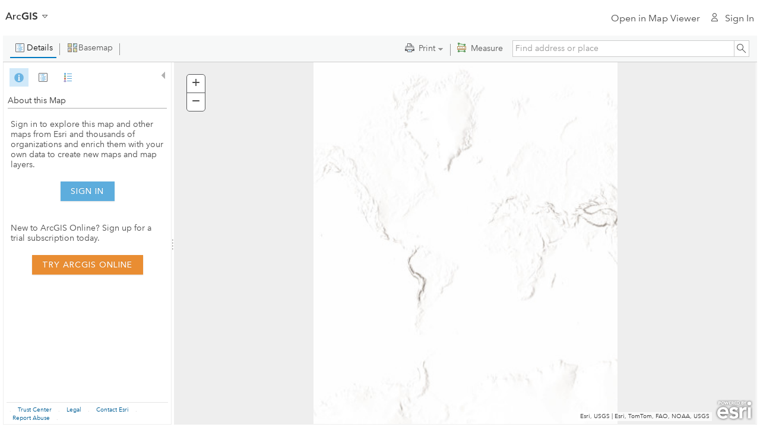

--- FILE ---
content_type: application/javascript
request_url: https://cdn-a.arcgis.com/cdn/1C03AE2/js/jsapi/esri/tasks/ImageServiceIdentifyResult.js
body_size: 102
content:
//>>built
define("esri/tasks/ImageServiceIdentifyResult","dojo/_base/declare dojo/_base/lang dojo/has ../kernel ../geometry/jsonUtils ./FeatureSet".split(" "),function(b,c,g,d,e,f){b=b(null,{declaredClass:"esri.tasks.ImageServiceIdentifyResult",constructor:function(a){a.catalogItems&&(this.catalogItems=new f(a.catalogItems));a.location&&(this.location=e.fromJson(a.location));this.catalogItemVisibilities=a.catalogItemVisibilities;this.name=a.name;this.objectId=a.objectId;this.value=a.value;this.processedValues=
a.processedValues;this.properties=a.properties}});c.setObject("tasks.ImageServiceIdentifyResult",b,d);return b});

--- FILE ---
content_type: application/javascript
request_url: https://cdn-a.arcgis.com/cdn/1C03AE2/js/jsapi/dgrid/util/mouse.js
body_size: 90
content:
//>>built
define("dgrid/util/mouse",["dojo/_base/lang","dojo/on","dojo/dom","dojo/query"],function(b,e,f){function a(g,h){return function(k,l){return e(k,g+":"+h,function(c){if(!f.isDescendant(c.relatedTarget,this))return l.call(this,c)})}}var d={enterRow:a(".dgrid-content .dgrid-row","mouseover"),enterCell:a(".dgrid-content .dgrid-cell","mouseover"),enterHeaderCell:a(".dgrid-header .dgrid-cell","mouseover"),leaveRow:a(".dgrid-content .dgrid-row","mouseout"),leaveCell:a(".dgrid-content .dgrid-cell","mouseout"),
leaveHeaderCell:a(".dgrid-header .dgrid-cell","mouseout"),createDelegatingHandler:a};b.getObject("dgrid.util.mouse",!0);b.mixin(dgrid.util.mouse,d);return d});